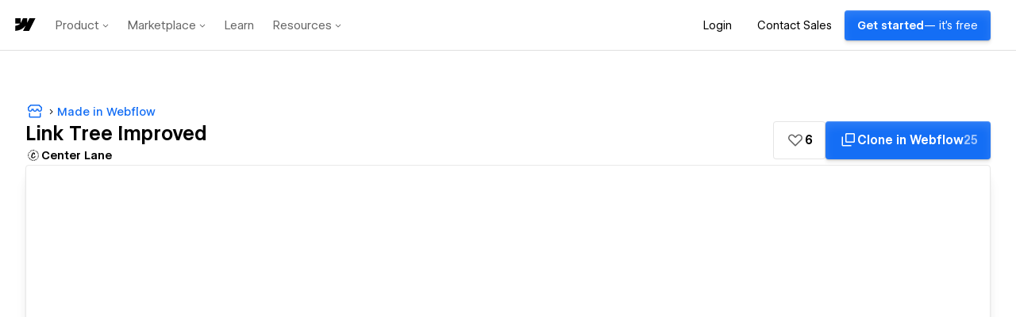

--- FILE ---
content_type: text/html; charset=utf-8
request_url: https://centerlane.webflow.io/
body_size: 2561
content:
<!DOCTYPE html><!-- Last Published: Sat Jul 30 2022 01:11:10 GMT+0000 (Coordinated Universal Time) --><html data-wf-domain="centerlane.webflow.io" data-wf-page="62e2e79c201fb7a29f1cb422" data-wf-site="62e2e79c201fb720d91cb421"><head><meta charset="utf-8"/><title>LinkTree</title><meta content="width=device-width, initial-scale=1" name="viewport"/><link href="https://assets.website-files.com/62e2e79c201fb720d91cb421/css/centerlane.f68374d9c.css" rel="stylesheet" type="text/css"/><!--[if lt IE 9]><script src="https://cdnjs.cloudflare.com/ajax/libs/html5shiv/3.7.3/html5shiv.min.js" type="text/javascript"></script><![endif]--><script type="text/javascript">!function(o,c){var n=c.documentElement,t=" w-mod-";n.className+=t+"js",("ontouchstart"in o||o.DocumentTouch&&c instanceof DocumentTouch)&&(n.className+=t+"touch")}(window,document);</script><link href="https://assets.website-files.com/img/favicon.ico" rel="shortcut icon" type="image/x-icon"/><link href="https://assets.website-files.com/img/webclip.png" rel="apple-touch-icon"/><style>
.noise {
  z-index: 100;
  position: absolute;
  top: 0;
  left: 0;
  width: 100%;
  pointer-events: none;
  opacity: 0.5;
}
</style></head><body><div class="linktreewrapper wf-section"><div class="texturebg"></div><div class="container-1100"><div class="innercontentwrapper"><div class="div-block"><img src="https://assets.website-files.com/62e2e79c201fb720d91cb421/62e2f67a093bf8e55359a343_C-removebg-preview%20(1).png" loading="lazy" alt="" class="logoimg"/><div class="heroline"></div><div class="subherotext">IMMERSIVE 3D WEB DEVELOPMENT</div><div class="socialwrapper"><div class="div-block-4"><a href="#" class="w-inline-block"><img src="https://assets.website-files.com/62e2e79c201fb720d91cb421/62e2f1b27bfdb530a53b519b_YT.svg" loading="lazy" alt="" class="yticon"/></a><a href="#" class="w-inline-block"><img src="https://assets.website-files.com/62e2e79c201fb720d91cb421/62e2f1b23ed7708d37c70962_Twitter.svg" loading="lazy" alt="" class="twittericon"/></a><a href="#" class="w-inline-block"><img src="https://assets.website-files.com/62e2e79c201fb720d91cb421/62e2f1b1c73abd6f1dc9a0e0_Tiktok.svg" loading="lazy" alt="" class="tiktokicon"/></a><a href="#" class="w-inline-block"><img src="https://assets.website-files.com/62e2e79c201fb720d91cb421/62e2f1ab1be9aa52951916c8_Instagram.svg" loading="lazy" alt="" class="instagramicon"/></a></div></div><a href="/projects" target="_blank" class="link-block w-inline-block"><div class="contentblockwrapper"><div class="artwork"><div data-poster-url="https://assets.website-files.com/62e2e79c201fb720d91cb421/62e34eae0cbd07a9a1bf56cb_Untitled-poster-00001.jpg" data-video-urls="https://assets.website-files.com/62e2e79c201fb720d91cb421/62e34eae0cbd07a9a1bf56cb_Untitled-transcode.mp4,https://assets.website-files.com/62e2e79c201fb720d91cb421/62e34eae0cbd07a9a1bf56cb_Untitled-transcode.webm" data-autoplay="true" data-loop="true" data-wf-ignore="true" class="background-video w-background-video w-background-video-atom"><video id="9bac4eef-fb17-51e9-2d86-dda5bc6d66c4-video" autoplay="" loop="" style="background-image:url(&quot;https://assets.website-files.com/62e2e79c201fb720d91cb421/62e34eae0cbd07a9a1bf56cb_Untitled-poster-00001.jpg&quot;)" muted="" playsinline="" data-wf-ignore="true" data-object-fit="cover"><source src="https://assets.website-files.com/62e2e79c201fb720d91cb421/62e34eae0cbd07a9a1bf56cb_Untitled-transcode.mp4" data-wf-ignore="true"/><source src="https://assets.website-files.com/62e2e79c201fb720d91cb421/62e34eae0cbd07a9a1bf56cb_Untitled-transcode.webm" data-wf-ignore="true"/></video></div></div><div class="contentblocksubhead">PROJECTS </div><h1 class="contentblockhead">Let Art Speak <span class="text-span">&gt;</span></h1></div></a><a href="http://hape.io" target="_blank" class="contenlinks w-inline-block"><div class="contentblockwrapper"><div class="futurework"><div data-poster-url="https://assets.website-files.com/62e2e79c201fb720d91cb421/62e350fe9de4c70353975aeb_Untitled (1)-poster-00001.jpg" data-video-urls="https://assets.website-files.com/62e2e79c201fb720d91cb421/62e350fe9de4c70353975aeb_Untitled (1)-transcode.mp4,https://assets.website-files.com/62e2e79c201fb720d91cb421/62e350fe9de4c70353975aeb_Untitled (1)-transcode.webm" data-autoplay="true" data-loop="true" data-wf-ignore="true" class="background-video w-background-video w-background-video-atom"><video id="abf46df0-57cf-2d95-4f6a-80932bdc2320-video" autoplay="" loop="" style="background-image:url(&quot;https://assets.website-files.com/62e2e79c201fb720d91cb421/62e350fe9de4c70353975aeb_Untitled (1)-poster-00001.jpg&quot;)" muted="" playsinline="" data-wf-ignore="true" data-object-fit="cover"><source src="https://assets.website-files.com/62e2e79c201fb720d91cb421/62e350fe9de4c70353975aeb_Untitled (1)-transcode.mp4" data-wf-ignore="true"/><source src="https://assets.website-files.com/62e2e79c201fb720d91cb421/62e350fe9de4c70353975aeb_Untitled (1)-transcode.webm" data-wf-ignore="true"/></video></div></div><div class="contentblocksubhead">FUTURE</div><h1 class="contentblockhead">What I Invision<span class="text-span">&gt;</span></h1></div></a><div class="contentblockwrapper"><div class="community"></div><div class="contentblocksubhead">COMMUNITY</div><h1 class="contentblockhead">Building for Us<span class="text-span">&gt;</span></h1></div></div></div></div><div class="clientlogos"><img src="https://assets.website-files.com/62e2e79c201fb720d91cb421/62e2fa2fefc822148faae15a_val-removebg-preview%20(1).png" loading="lazy" id="w-node-e23959d8-ba05-68a6-3c74-eb2f32de44bf-9f1cb422" srcset="https://assets.website-files.com/62e2e79c201fb720d91cb421/62e2fa2fefc822148faae15a_val-removebg-preview%20(1)-p-500.png 500w, https://assets.website-files.com/62e2e79c201fb720d91cb421/62e2fa2fefc822148faae15a_val-removebg-preview%20(1)-p-800.png 800w, https://assets.website-files.com/62e2e79c201fb720d91cb421/62e2fa2fefc822148faae15a_val-removebg-preview%20(1)-p-1080.png 1080w, https://assets.website-files.com/62e2e79c201fb720d91cb421/62e2fa2fefc822148faae15a_val-removebg-preview%20(1).png 1237w" sizes="200px" alt="" class="image-2"/><img src="https://assets.website-files.com/62e2e79c201fb720d91cb421/62e2fa19093bf8090359c6c8_Puma%20Logo.svg" loading="lazy" id="w-node-_0dbcba84-8919-8f0b-750e-70db20b71cb6-9f1cb422" alt="" class="aku"/><img src="https://assets.website-files.com/62e2e79c201fb720d91cb421/62e2fa191945636eade9d0af_AttentiveMobile.png" loading="lazy" id="w-node-_26aec83b-4b74-7848-c9eb-6419f266e869-9f1cb422" srcset="https://assets.website-files.com/62e2e79c201fb720d91cb421/62e2fa191945636eade9d0af_AttentiveMobile-p-500.png 500w, https://assets.website-files.com/62e2e79c201fb720d91cb421/62e2fa191945636eade9d0af_AttentiveMobile.png 788w" sizes="(max-width: 767px) 150px, (max-width: 991px) 200px, 103px" alt="" class="aku"/></div></div><div class="w-embed"><canvas id="noise" class="noise"></canvas></div><script src="https://d3e54v103j8qbb.cloudfront.net/js/jquery-3.5.1.min.dc5e7f18c8.js?site=62e2e79c201fb720d91cb421" type="text/javascript" integrity="sha256-9/aliU8dGd2tb6OSsuzixeV4y/faTqgFtohetphbbj0=" crossorigin="anonymous"></script><script src="https://assets.website-files.com/62e2e79c201fb720d91cb421/js/centerlane.5770a7610.js" type="text/javascript"></script><!--[if lte IE 9]><script src="//cdnjs.cloudflare.com/ajax/libs/placeholders/3.0.2/placeholders.min.js"></script><![endif]--><script>

const noise = () => {
  let canvas, ctx;

  let wWidth, wHeight;

  let noiseData = [];
  let frame = 0;

  let loopTimeout;

  // Create Noise
  const createNoise = () => {
    const idata = ctx.createImageData(wWidth, wHeight);
    const buffer32 = new Uint32Array(idata.data.buffer);
    const len = buffer32.length;

    for (let i = 0; i < len; i++) {
      if (Math.random() < 0.5) {
        buffer32[i] = 0xff000000;
      }
    }

    noiseData.push(idata);
  };

  // Play Noise
  const paintNoise = () => {
    if (frame === 5) {
      frame = 0;
    } else {
      frame++;
    }

    ctx.putImageData(noiseData[frame], 0, 0);
  };

  // Loop
  const loop = () => {
    paintNoise(frame);

    loopTimeout = window.setTimeout(() => {
      window.requestAnimationFrame(loop);
    }, 1000 / 25);
  };

  // Setup
  const setup = () => {
    wWidth = window.innerWidth;
    wHeight = document.body.scrollHeight;
    canvas.width = wWidth;
    canvas.height = wHeight;

    for (let i = 0; i < 10; i++) {
      createNoise();
    }

    loop();
  };

  // Reset
  let resizeThrottle;
  const reset = () => {
    window.addEventListener(
      "resize",
      () => {
        window.clearTimeout(resizeThrottle);

        resizeThrottle = window.setTimeout(() => {
          window.clearTimeout(loopTimeout);
          setup();
        }, 200);
      },
      false
    );
  };

  // Init
  const init = (() => {
    canvas = document.getElementById("noise");
    ctx = canvas.getContext("2d");

    setup();
  })();
};

noise();

</script>
</body></html>

--- FILE ---
content_type: text/html
request_url: https://tzm.px-cloud.net/ns?c=fee7ca70-fdca-11f0-a1da-9b8d10c16a23
body_size: 164
content:
pJCjDwP99gz8d2Z3aSFWeUbyZEf0EQNqfShKzXfFwvlWAh0Hopk-Jw18fpJpM4T7SWd_RD2o0hBehoY5fVC_T5D-lNMawfhBigN4Jk_LwOMqWg-7CwdXx-3iEkMgme2TIa1V4bGPy4TGifbVTfSCDcXZGlIFBWVpaMwE

--- FILE ---
content_type: application/javascript; charset=UTF-8
request_url: https://webflow.com/assets-marketplace/_next/static/5fd911ba190d2db0aa5adce16991c2624363fc1e/_buildManifest.js
body_size: 720
content:
self.__BUILD_MANIFEST=function(s,e,c,a,t,i,d,u,l,n,f,o,b,h,p,g,k,j,r,w,m,_,I,B,F,T,v,A,D,E,L,M,N){return{__rewrites:{afterFiles:[{has:r,source:"/made-in-webflow",destination:"/made-in-webflow/popular"},{has:r,source:"/discover/:slug",destination:D},{has:r,source:"/websites/collections/:slug",destination:D},{has:r,source:"/@:slug/:activeTab*",destination:"/profile/:slug/:activeTab*"}],beforeFiles:[],fallback:[]},"/_error":["static/chunks/pages/_error-f8b0817954fcf016.js"],"/apps/add":[s,e,a,t,i,p,E,d,"static/chunks/pages/apps/add-302fc3f4cfa7a8c6.js"],"/apps/detail/[slug]":[s,w,m,_,I,B,e,t,l,g,F,c,n,p,k,T,"static/chunks/pages/apps/detail/[slug]-698f2ad0d59e298d.js"],"/apps/detail/[slug]/edit":[s,e,a,t,g,i,p,k,E,d,"static/chunks/pages/apps/detail/[slug]/edit-4354dd50730daa63.js"],"/apps/[[...slugs]]":[s,w,m,_,I,B,e,t,f,l,g,F,"static/chunks/50-7d73194cc1a35124.js",c,n,p,k,T,"static/chunks/pages/apps/[[...slugs]]-815aa7b1833a42d8.js"],"/components/carousel-modal":[s,e,l,"static/chunks/pages/components/carousel-modal-59e1241cb3c5d2de.js"],"/hire/[[...slugs]]":[s,e,f,A,c,u,"static/chunks/pages/hire/[[...slugs]]-2f7dc464da1087da.js"],"/made-in-webflow/add":[s,o,e,a,t,b,v,c,u,i,h,L,d,"static/chunks/pages/made-in-webflow/add-04b1f5698c842359.js"],"/made-in-webflow/collections/[slug]":[s,o,e,a,f,l,b,c,u,i,n,h,j,M,d,"static/chunks/pages/made-in-webflow/collections/[slug]-a4b22f6a171d34cd.js"],"/made-in-webflow/website/[slug]":[s,o,e,f,b,c,u,n,h,j,"static/chunks/pages/made-in-webflow/website/[slug]-aa0b6e986dc6396a.js"],"/made-in-webflow/website/[slug]/edit":[s,o,e,a,t,b,v,c,u,i,h,L,d,"static/chunks/pages/made-in-webflow/website/[slug]/edit-aa0d13b42400bf4b.js"],"/made-in-webflow/[...slugs]":[s,o,e,a,f,l,b,c,u,i,n,h,j,M,d,"static/chunks/pages/made-in-webflow/[...slugs]-8a82c6dd68235eb8.js"],"/profile/[slug]/[[...routes]]":[s,o,w,m,_,I,B,e,a,t,f,l,b,g,F,v,A,c,u,i,n,h,p,k,j,T,N,d,"static/chunks/pages/profile/[slug]/[[...routes]]-4ab1215f0ed0126e.js"],"/profiles/create/[[...routes]]":[s,o,w,m,_,I,B,e,a,t,f,l,b,g,F,v,A,c,u,i,n,h,p,k,j,T,N,d,"static/chunks/pages/profiles/create/[[...routes]]-ecca40888af51682.js"],"/status":["static/chunks/pages/status-1aff2b8a96abecd4.js"],sortedPages:["/_app","/_error","/apps/add","/apps/detail/[slug]","/apps/detail/[slug]/edit","/apps/[[...slugs]]","/components/carousel-modal","/hire/[[...slugs]]","/made-in-webflow/add","/made-in-webflow/collections/[slug]","/made-in-webflow/website/[slug]","/made-in-webflow/website/[slug]/edit","/made-in-webflow/[...slugs]","/profile/[slug]/[[...routes]]","/profiles/create/[[...routes]]","/status"]}}("static/chunks/e893f787-435737890dc341a6.js","static/chunks/990-325ee62c52eacd56.js","static/chunks/412-ff53bb06d44f6e5f.js","static/chunks/276-7b481aa744285e99.js","static/chunks/511-97bbf0eeec954318.js","static/chunks/884-b89ff24731b67c63.js","static/css/4aac80dc934b79c0.css","static/chunks/8-771cef05c7891d09.js","static/chunks/635-17f203e39913cd27.js","static/chunks/306-35e0298f64224f11.js","static/chunks/473-e355623d89344b85.js","static/chunks/2852872c-d96405c1e808e50c.js","static/chunks/216-42714c11e35a1392.js","static/chunks/440-0a565a7be60c72de.js","static/chunks/593-c44c217381b431ed.js","static/chunks/375-4615a7e172bae910.js","static/chunks/373-3d755dfedabf0875.js","static/chunks/305-f48596f0dbdd5fee.js",void 0,"static/chunks/94a7ad86-78b96b92702b757e.js","static/chunks/38000478-27b9d0284b27cb2f.js","static/chunks/78537f27-5005a76fdbb71bc5.js","static/chunks/5d3e8445-0d8fca5a0fee8a9e.js","static/chunks/e999873e-0a855011b17d34ce.js","static/chunks/688-f86ad2c365f82183.js","static/chunks/101-8d41f1a2b8e6e1f0.js","static/chunks/192-098ad7a669fcc79f.js","static/chunks/421-c22cd67bf5e40355.js","/made-in-webflow/collections/:slug","static/chunks/586-38c2651159860b19.js","static/chunks/286-01d29b72109782f4.js","static/chunks/983-69f1df65bf3b7b31.js","static/chunks/261-a682ca7ce8c1da70.js"),self.__BUILD_MANIFEST_CB&&self.__BUILD_MANIFEST_CB();